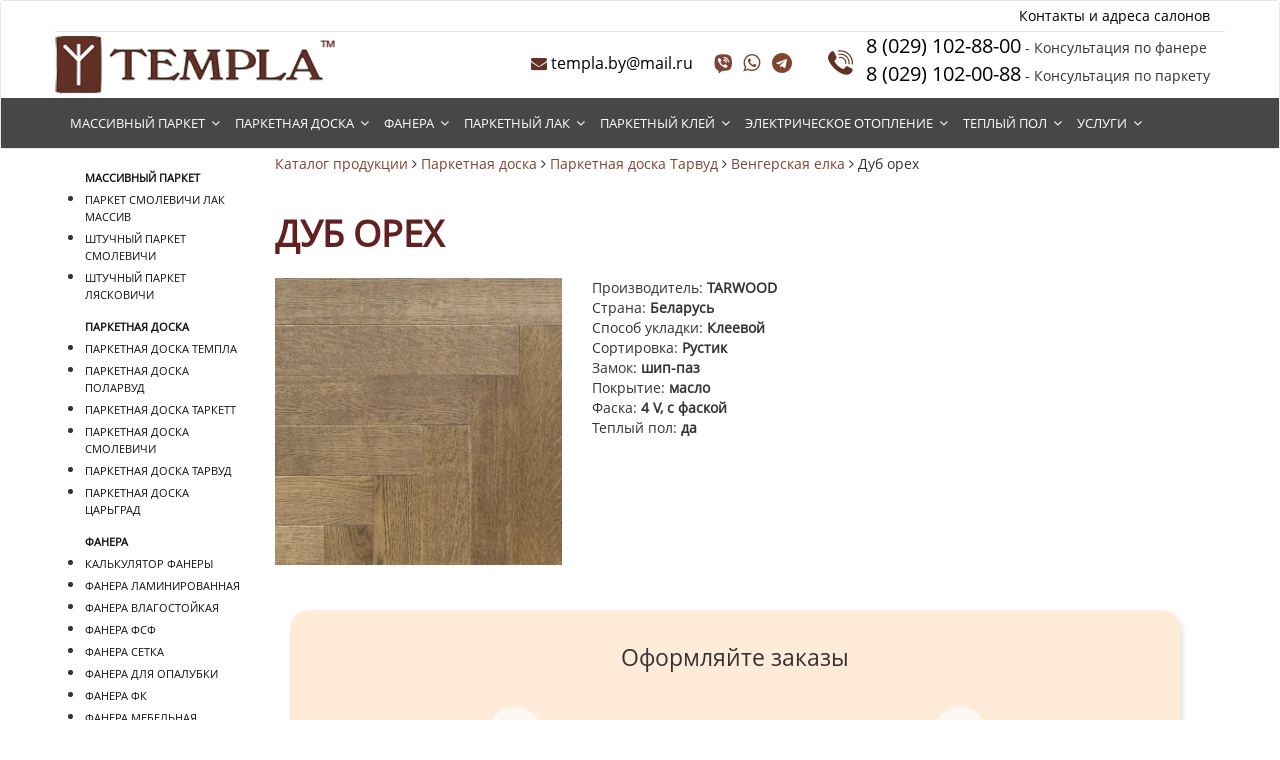

--- FILE ---
content_type: text/html; charset=windows-1251
request_url: https://templa.by/catalog/doska-parket/torvud/vengerskaya-elka/2295/
body_size: 14637
content:








<!DOCTYPE html>
<html lang="ru">
<head>
    <!-- Yandex.Metrika counter--НОВЫЙ СЧЕТЧИК-->
        <noscript>
        <div>
            <img src="https://mc.yandex.ru/watch/53931343" style="position:absolute; left:-9999px;" alt=""/>
        </div>
    </noscript>
    <!-- /Yandex.Metrika counter -->
        <!-- Global site tag (gtag.js) - Google Analytics СЧЕТЧИК Analytics-->
            <!-- Google Analytics -->
    <meta name="yandex-verification" content="b4c1b71ccfa92917"/>
    <meta name="google-site-verification" content="NTit8xLWF-91gfGHvbWiinTKSXuSnFIEVOVLULYUj_g"/>
    <meta charset="windows-1251">
    <meta content="IE=edge" http-equiv="X-UA-Compatible">
    <meta content="width=device-width, initial-scale=1" name="viewport">
    <meta name="format-detection" content="telephone=yes">
    <title>Купить паркетную доску Тарвуд | Венгерская елка | Дуб орех в Минске, цена и фото Tarwood</title>
        <meta name="description" content="Купить паркетную доску Тарвуд | Венгерская елка | Дуб орех в Минске | Рассрочка | Акции и распродажи | Цены и фото | Доставка Tarwood" />
    <script type="text/javascript" data-skip-moving="true">(function(w, d, n) {var cl = "bx-core";var ht = d.documentElement;var htc = ht ? ht.className : undefined;if (htc === undefined || htc.indexOf(cl) !== -1){return;}var ua = n.userAgent;if (/(iPad;)|(iPhone;)/i.test(ua)){cl += " bx-ios";}else if (/Android/i.test(ua)){cl += " bx-android";}cl += (/(ipad|iphone|android|mobile|touch)/i.test(ua) ? " bx-touch" : " bx-no-touch");cl += w.devicePixelRatio && w.devicePixelRatio >= 2? " bx-retina": " bx-no-retina";var ieVersion = -1;if (/AppleWebKit/.test(ua)){cl += " bx-chrome";}else if ((ieVersion = getIeVersion()) > 0){cl += " bx-ie bx-ie" + ieVersion;if (ieVersion > 7 && ieVersion < 10 && !isDoctype()){cl += " bx-quirks";}}else if (/Opera/.test(ua)){cl += " bx-opera";}else if (/Gecko/.test(ua)){cl += " bx-firefox";}if (/Macintosh/i.test(ua)){cl += " bx-mac";}ht.className = htc ? htc + " " + cl : cl;function isDoctype(){if (d.compatMode){return d.compatMode == "CSS1Compat";}return d.documentElement && d.documentElement.clientHeight;}function getIeVersion(){if (/Opera/i.test(ua) || /Webkit/i.test(ua) || /Firefox/i.test(ua) || /Chrome/i.test(ua)){return -1;}var rv = -1;if (!!(w.MSStream) && !(w.ActiveXObject) && ("ActiveXObject" in w)){rv = 11;}else if (!!d.documentMode && d.documentMode >= 10){rv = 10;}else if (!!d.documentMode && d.documentMode >= 9){rv = 9;}else if (d.attachEvent && !/Opera/.test(ua)){rv = 8;}if (rv == -1 || rv == 8){var re;if (n.appName == "Microsoft Internet Explorer"){re = new RegExp("MSIE ([0-9]+[\.0-9]*)");if (re.exec(ua) != null){rv = parseFloat(RegExp.$1);}}else if (n.appName == "Netscape"){rv = 11;re = new RegExp("Trident/.*rv:([0-9]+[\.0-9]*)");if (re.exec(ua) != null){rv = parseFloat(RegExp.$1);}}}return rv;}})(window, document, navigator);</script>


<link href="/bitrix/cache/css/s1/innerpage/kernel_main/kernel_main_v1.css?157531079528585" type="text/css"  rel="stylesheet" />
<link href="/bitrix/js/ui/fonts/opensans/ui.font.opensans.min.css?15484237311861" type="text/css"  rel="stylesheet" />
<link href="/bitrix/cache/css/s1/innerpage/template_e624b2f64f2ca76ad81f4e0dc797cfde/template_e624b2f64f2ca76ad81f4e0dc797cfde_v1.css?1721362675229946" type="text/css"  data-template-style="true" rel="stylesheet" />
    


        <link rel="stylesheet" href="//d1dxkjvgwlxti2.cloudfront.net/css/api/mobilizer-loader-image.css">
    <link rel="icon" href="https://templa.by/favicon.ico" type="image/x-icon">

    
        
    <style type="text/css">
        .cat td {
            border-bottom  : 2px dotted #E1DDD6;
            padding        : 0px 0px 5px 15px;
            text-align     : left;
            vertical-align : top;
        }
        .flex{display:flex;flex-direction:row}
        .catalog-element td img {
            border  : 1px solid #544F4D;
            padding : 1px;
        }
    </style>

    <!-- HTML5 Shim and Respond.js IE8 support of HTML5 elements and media queries -->
    <!-- WARNING: Respond.js doesn't work if you view the page via file:// -->
    <!--[if lt IE 9]>
            <![endif]-->
    
    </head>
<body>
<div class="call_mi">
    <a class="" href="tel:+375291020088">
        <img src="/local/src/img/call.svg">
    </a>
</div>
<div id="panel"></div>

<div class="wrapper" id="maintab">
    <div class="modal fade modal_phone" tabindex="-1" role="dialog" aria-hidden="true">
        <div class="modal-dialog modal-sm">
            <div class="modal-content">
                <div class="modal-body">
                    <h4 class="modal-title" id="mySmallModalLabel"> Консультация по телефону</h4>
                                        <a class="modal_phone_a" href="tel:+375291020088">+375 29 102-00-88</a>
                                        <p>Звоните, наш менеджер ответит на все ваши вопросы.</p>
                </div>
            </div>
        </div>
    </div>
    <div class="content">
        <nav id="menu" class="navbar navbar-default default 
        	 " role="navigation">
            <div class="container top_srction_one">
                <div class="row">
                    <div class="col-xs-12">
                        <div class="pull-right">
                            <div class="top_nav">
                                <ul>
                                    <li>
                                        <a href="/kontakty/">Контакты и адреса салонов</a>
                                    </li>
                                                                    </ul>
                            </div>
                        </div>
                    </div>
                </div>
            </div>

            <div class="container top_srction_two">
                <div class="row">
                    <div class="col-xs-12">
                        <div class="navbar-header">
                            <button type="button" class="navbar-toggle" data-toggle="collapse" data-target="#bs-example-navbar-collapse-1">
                                <span class="sr-only">Toggle navigation</span>
                                <span class="icon-bar"></span>
                                <span class="icon-bar"></span>
                                <span class="icon-bar"></span>
                            </button>
                            <a class="navbar-brand" href="/" title="">
                                <img src="/local/src/img/logo.png" alt="">
                            </a>
                        </div>

                        <div class="nav navbar-nav navbar-right">
	<div class="mail_box">
		<p>
 <a href="mailto:templa.by@mail.ru"><i class="fa fa-envelope" aria-hidden="true"></i> templa.by@mail.ru</a>
		</p>
		<div class="wrapper buttons-soc flex">
            <a href="https://wa.me/375291020088" title="Whatsapp">
			 <svg xmlns="http://www.w3.org/2000/svg" width="50" height="51" viewBox="0 0 50 51" fill="none" style="width:20px;margin-right:10px"><path fill-rule="evenodd" clip-rule="evenodd" d="M36.6389 3.59881C29.3392 1.96706 21.7692 1.96706 14.4695 3.59881L13.6829 3.77282C11.6291 4.23067 9.74253 5.24957 8.23341 6.71608C6.7243 8.1826 5.65181 10.0392 5.13535 12.0791C3.28822 19.3708 3.28822 27.0079 5.13535 34.2996C5.62794 36.2451 6.62671 38.0255 8.03019 39.4599C9.43368 40.8944 11.1919 41.9318 13.1261 42.4667L14.205 48.9075C14.2394 49.1121 14.3281 49.3036 14.4617 49.4623C14.5953 49.6209 14.769 49.7408 14.9647 49.8095C15.1604 49.8782 15.3709 49.8932 15.5743 49.8529C15.7778 49.8126 15.9667 49.7185 16.1215 49.5804L22.4579 43.9122C27.2145 44.1993 31.9878 43.819 36.6389 42.7822L37.4278 42.6082C39.4817 42.1504 41.3682 41.1315 42.8773 39.665C44.3864 38.1984 45.4589 36.3419 45.9754 34.3019C47.8225 27.0103 47.8225 19.3731 45.9754 12.0814C45.4587 10.0412 44.3859 8.18442 42.8764 6.71788C41.3668 5.25134 39.4798 4.23261 37.4255 3.77514L36.6389 3.59881ZM16.4277 11.8912C15.9965 11.828 15.5567 11.9149 15.1818 12.1371H15.1493C14.2792 12.6476 13.495 13.2903 12.8268 14.0466C12.2699 14.6893 11.9683 15.339 11.8894 15.9654C11.843 16.3367 11.8755 16.7125 11.9846 17.0675L12.0263 17.0907C12.6528 18.9306 13.4695 20.701 14.4672 22.3669C15.7542 24.7064 17.3372 26.8704 19.1772 28.8054L19.2328 28.8843L19.321 28.9492L19.3744 29.0119L19.4393 29.0676C21.3813 30.9129 23.5503 32.5034 25.8941 33.8008C28.5739 35.2602 30.2004 35.9493 31.1772 36.237V36.2509C31.4626 36.3391 31.7224 36.3785 31.9846 36.3785C32.8169 36.3188 33.6049 35.9804 34.2213 35.4179C34.9754 34.7497 35.6134 33.9632 36.1099 33.0885V33.0722C36.5763 32.1906 36.4185 31.3599 35.7457 30.7961C34.3953 29.6138 32.9337 28.5648 31.3814 27.6639C30.3419 27.1 29.2862 27.4411 28.8593 28.0119L27.9475 29.1627C27.4788 29.7335 26.6296 29.6546 26.6296 29.6546L26.6064 29.6685C20.27 28.0513 18.5785 21.636 18.5785 21.636C18.5785 21.636 18.4997 20.7636 19.0867 20.3181L20.2282 19.3993C20.7758 18.9538 21.1563 17.9005 20.5693 16.861C19.6704 15.3098 18.6237 13.849 17.444 12.4991C17.1859 12.1821 16.8245 11.966 16.4231 11.8889M27.1331 9.10231C26.8254 9.10231 26.5303 9.22453 26.3128 9.44209C26.0952 9.65965 25.973 9.95473 25.973 10.2624C25.973 10.5701 26.0952 10.8652 26.3128 11.0827C26.5303 11.3003 26.8254 11.4225 27.1331 11.4225C30.0681 11.4225 32.5044 12.3807 34.4324 14.2183C35.4232 15.223 36.1958 16.4132 36.7016 17.7172C37.2097 19.0235 37.4417 20.4179 37.3814 21.8146C37.375 21.967 37.3987 22.1191 37.4511 22.2623C37.5034 22.4055 37.5835 22.537 37.6867 22.6492C37.8951 22.8759 38.1851 23.0105 38.4928 23.0235C38.8004 23.0364 39.1007 22.9266 39.3274 22.7181C39.554 22.5097 39.6887 22.2198 39.7016 21.9121C39.7708 20.1941 39.4857 18.4803 38.864 16.8773C38.2394 15.2661 37.2883 13.8015 36.0705 12.5756L36.0473 12.5524C33.6552 10.267 30.6273 9.10231 27.1331 9.10231ZM27.0542 12.9167C26.7465 12.9167 26.4515 13.0389 26.2339 13.2565C26.0163 13.4741 25.8941 13.7691 25.8941 14.0768C25.8941 14.3845 26.0163 14.6796 26.2339 14.8971C26.4515 15.1147 26.7465 15.2369 27.0542 15.2369H27.0937C29.2097 15.3877 30.7503 16.0931 31.8292 17.2508C32.9359 18.4434 33.509 19.926 33.4649 21.759C33.4578 22.0666 33.5733 22.3645 33.7858 22.5871C33.9984 22.8097 34.2906 22.9387 34.5983 22.9457C34.906 22.9528 35.2039 22.8374 35.4265 22.6248C35.649 22.4123 35.778 22.12 35.7851 21.8123C35.8408 19.4063 35.0658 17.3297 33.5299 15.6731V15.6685C31.9591 13.984 29.8036 13.093 27.2097 12.919L27.1702 12.9144L27.0542 12.9167ZM27.0101 16.803C26.8549 16.7893 26.6985 16.8071 26.5502 16.8551C26.402 16.9032 26.2649 16.9807 26.1473 17.0829C26.0296 17.1852 25.9338 17.31 25.8655 17.4501C25.7971 17.5902 25.7577 17.7426 25.7496 17.8983C25.7415 18.0539 25.7649 18.2096 25.8183 18.356C25.8716 18.5025 25.954 18.6366 26.0604 18.7505C26.1668 18.8644 26.295 18.9557 26.4375 19.0189C26.5799 19.0822 26.7336 19.1161 26.8895 19.1186C27.8593 19.1696 28.4788 19.462 28.8686 19.8541C29.2607 20.2485 29.5531 20.8819 29.6064 21.8727C29.6093 22.0283 29.6435 22.1818 29.707 22.324C29.7705 22.4662 29.8619 22.5942 29.9759 22.7002C30.0899 22.8063 30.2241 22.8884 30.3704 22.9415C30.5168 22.9947 30.6724 23.0178 30.8278 23.0095C30.9833 23.0013 31.1356 22.9618 31.2755 22.8935C31.4154 22.8251 31.5401 22.7293 31.6422 22.6118C31.7443 22.4942 31.8217 22.3573 31.8698 22.2092C31.9178 22.0611 31.9356 21.9048 31.922 21.7497C31.8477 20.3576 31.4115 19.1279 30.5183 18.223C29.6203 17.3181 28.3976 16.8773 27.0101 16.803Z" fill="#804433"></path></svg>
			 </a>
			 <a href="viber://chat?number=%2B375291020088" title="Viber">
			            <i class="fa fa-whatsapp" aria-hidden="true" style="width: 24px;font-size: 20px"></i>
			 </a>
			 <a href="https://t.me/Templa_Vladimir_Vladimirovich" title="Telegram"><i class="fa fa-telegram" aria-hidden="true" style="width:24px;font-size:20px;margin-left:5px"></i></a>
		</div>
		
		
	</div>
	 	<div class="phone_box">
		<p>
 <a href="tel:+375291028800">8 (029) 102-88-00</a> - Консультация по фанере
		</p>
		<p>
 <a href="tel:+375291020088">8 (029) 102-00-88</a> - Консультация по паркету
		</p>
	</div>
	 </div>
 <br>                    </div>
                </div>
            </div>
            <div class="top_srction_three">
                <div class="container">
                    <div class="row">
                        
                        <div class="col-sm-12">
                            <div class="collapse navbar-collapse" id="bs-example-navbar-collapse-1">
                                
    <ul class="nav navbar-nav topmenu">
                    <li class=" menu_13">
                <a href="/catalog/parket-massiv/">
                    Массивный паркет                </a>
                                <span class="fa fa-angle-down toggle-mob"></span>
                    <ul class="submenu">
                                                    <li>
                                <a href="/catalog/parket-massiv/mas_templa-parket/">
                                    Паркет Смолевичи Лак массив                                 </a>
                                                            </li>
                                                    <li>
                                <a href="/catalog/parket-massiv/smolevichi-parket/">
                                    Штучный паркет Смолевичи                                </a>
                                                            </li>
                                                    <li>
                                <a href="/catalog/parket-massiv/lyaskovichi-parket/">
                                    Штучный паркет Лясковичи                                </a>
                                                            </li>
                                            </ul>
                            </li>
                    <li class=" menu_17">
                <a href="/catalog/doska-parket/">
                    Паркетная доска                </a>
                                <span class="fa fa-angle-down toggle-mob"></span>
                    <ul class="submenu">
                                                    <li>
                                <a href="/catalog/doska-parket/templa_parket/">
                                    Паркетная доска Темпла                                </a>
                                                            </li>
                                                    <li>
                                <a href="/catalog/doska-parket/polarwood-parket/">
                                    Паркетная доска Поларвуд                                </a>
                                                            </li>
                                                    <li>
                                <a href="/catalog/doska-parket/tarkett-parket/">
                                    Паркетная доска Таркетт                                </a>
                                                                <span class="fa fa-angle-down toggle-mob"></span>
                                    <ul class="submenu">
                                                                                    <li>
                                                <a href="/catalog/doska-parket/tarkett-parket/tango/">Таркетт Танго</a>
                                            </li>
                                                                                    <li>
                                                <a href="/catalog/doska-parket/tarkett-parket/salsa/">Таркетт Сальса </a>
                                            </li>
                                                                                    <li>
                                                <a href="/catalog/doska-parket/tarkett-parket/flamenco/">Таркетт Фламенко </a>
                                            </li>
                                                                                    <li>
                                                <a href="/catalog/doska-parket/tarkett-parket/sinteros-europlank/">Таркетт Sinteros Europlank</a>
                                            </li>
                                                                                    <li>
                                                <a href="/catalog/doska-parket/tarkett-parket/klassika/">Таркетт Классика</a>
                                            </li>
                                                                                    <li>
                                                <a href="/catalog/doska-parket/tarkett-parket/rumba/">Таркетт Румба</a>
                                            </li>
                                                                                    <li>
                                                <a href="/catalog/doska-parket/tarkett-parket/sinteros/">Таркетт Синтерос</a>
                                            </li>
                                                                                    <li>
                                                <a href="/catalog/doska-parket/tarkett-parket/tango-vintazh/">Таркетт Танго винтаж</a>
                                            </li>
                                                                                    <li>
                                                <a href="/catalog/doska-parket/tarkett-parket/tarkett-tango-classic/">Таркетт Танго Классик</a>
                                            </li>
                                                                            </ul>
                                                            </li>
                                                    <li>
                                <a href="/catalog/doska-parket/parketnaya-doska-smolevichi/">
                                    Паркетная доска Смолевичи                                </a>
                                                                <span class="fa fa-angle-down toggle-mob"></span>
                                    <ul class="submenu">
                                                                                    <li>
                                                <a href="/catalog/doska-parket/parketnaya-doska-smolevichi/smolevichi-elochka/">Смолевичи ёлочка</a>
                                            </li>
                                                                            </ul>
                                                            </li>
                                                    <li>
                                <a href="/catalog/doska-parket/torvud/">
                                    Паркетная доска Тарвуд                                </a>
                                                                <span class="fa fa-angle-down toggle-mob"></span>
                                    <ul class="submenu">
                                                                                    <li>
                                                <a href="/catalog/doska-parket/torvud/vengerskaya-elka/">Венгерская елка</a>
                                            </li>
                                                                                    <li>
                                                <a href="/catalog/doska-parket/torvud/dekorativnye-3d-paneli-ecowood/">Декоративные 3D-панели Ecowood</a>
                                            </li>
                                                                                    <li>
                                                <a href="/catalog/doska-parket/torvud/sort-natur/">Сорт Натур</a>
                                            </li>
                                                                                    <li>
                                                <a href="/catalog/doska-parket/torvud/sort-rustik/">Сорт Рустик</a>
                                            </li>
                                                                                    <li>
                                                <a href="/catalog/doska-parket/torvud/sort-selekt/">Сорт Селект</a>
                                            </li>
                                                                                    <li>
                                                <a href="/catalog/doska-parket/torvud/frantsuzskaya-elka/">Французская елка</a>
                                            </li>
                                                                            </ul>
                                                            </li>
                                                    <li>
                                <a href="/catalog/doska-parket/tsargrad/">
                                    Паркетная доска Царьград                                </a>
                                                            </li>
                                            </ul>
                            </li>
                    <li class=" menu_161">
                <a href="/catalog/fanera/">
                    Фанера                </a>
                                <span class="fa fa-angle-down toggle-mob"></span>
                    <ul class="submenu">
                                                    <li>
                                <a href="/catalog/fanera/calk_fanera/">
                                    Калькулятор фанеры                                </a>
                                                            </li>
                                                    <li>
                                <a href="/catalog/fanera/fanera-laminirovannaya/">
                                    Фанера ламинированная                                </a>
                                                            </li>
                                                    <li>
                                <a href="/catalog/fanera/fanera-vlagostoykaya/">
                                    Фанера влагостойкая                                </a>
                                                            </li>
                                                    <li>
                                <a href="/catalog/fanera/fanera-fsf/">
                                    Фанера ФСФ                                </a>
                                                            </li>
                                                    <li>
                                <a href="/catalog/fanera/fanera_setka/">
                                    Фанера сетка                                </a>
                                                            </li>
                                                    <li>
                                <a href="/catalog/fanera/fanera-dlya-opalubki/">
                                    Фанера для опалубки                                </a>
                                                            </li>
                                                    <li>
                                <a href="/catalog/fanera/fanera-fk/">
                                    Фанера ФК                                </a>
                                                            </li>
                                                    <li>
                                <a href="/catalog/fanera/fanera-mebelnaya/">
                                    Фанера мебельная                                </a>
                                                            </li>
                                                    <li>
                                <a href="/catalog/fanera/transportnaya-fanera/">
                                    Транспортная фанера                                </a>
                                                            </li>
                                                    <li>
                                <a href="/catalog/fanera/bakelitovaya-fanera/">
                                    Бакелитовая фанера                                </a>
                                                            </li>
                                                    <li>
                                <a href="/catalog/fanera/fanera-vodostoykaya/">
                                    Фанера водостойкая                                </a>
                                                            </li>
                                                    <li>
                                <a href="/catalog/fanera/fanera-dlya-pola/">
                                    Фанера для пола                                </a>
                                                            </li>
                                                    <li>
                                <a href="/catalog/fanera/fanera-dlya-potolka/">
                                    Фанера для потолка                                </a>
                                                            </li>
                                                    <li>
                                <a href="/catalog/fanera/fanera-pod-laminat/">
                                    Фанера под ламинат                                </a>
                                                            </li>
                                                    <li>
                                <a href="/catalog/fanera/fanera-flb/">
                                    Фанера ФЛБ                                </a>
                                                            </li>
                                                    <li>
                                <a href="/catalog/fanera/finskaya-fanera/">
                                    Финская фанера                                </a>
                                                            </li>
                                                    <li>
                                <a href="/catalog/fanera/shlifovannaya-fanera/">
                                    Шлифованная фанера                                </a>
                                                            </li>
                                                    <li>
                                <a href="/catalog/fanera/fanera-fof/">
                                    Фанера ФОФ                                </a>
                                                            </li>
                                                    <li>
                                <a href="/catalog/fanera/fanera-bolsheformatnaya/">
                                    Большеформатная фанера                                </a>
                                                            </li>
                                            </ul>
                            </li>
                    <li class=" menu_24">
                <a href="/catalog/lak-parket/">
                    Паркетный лак                </a>
                                <span class="fa fa-angle-down toggle-mob"></span>
                    <ul class="submenu">
                                                    <li>
                                <a href="/catalog/lak-parket/hesse_lignal_lak/">
                                    Паркетный лак Хессе                                </a>
                                                            </li>
                                                    <li>
                                <a href="/catalog/lak-parket/bona-lak/">
                                    Паркетный лак Бона                                </a>
                                                            </li>
                                                    <li>
                                <a href="/catalog/lak-parket/loba-lak/">
                                    Паркетный Лак Лоба                                </a>
                                                            </li>
                                                    <li>
                                <a href="/catalog/lak-parket/herberts-lak/">
                                    Паркетный лак Хербертс                                </a>
                                                            </li>
                                                    <li>
                                <a href="/catalog/lak-parket/parket_oil/">
                                    Масло для паркета                                </a>
                                                            </li>
                                                    <li>
                                <a href="/catalog/lak-parket/sredstva-po-uhodu/">
                                    Средства ухода                                </a>
                                                            </li>
                                                    <li>
                                <a href="/catalog/lak-parket/calc_dlya_lak/">
                                    Калькулятор лака                                </a>
                                                            </li>
                                            </ul>
                            </li>
                    <li class=" menu_29">
                <a href="/catalog/parket-kley/">
                    Паркетный клей                </a>
                                <span class="fa fa-angle-down toggle-mob"></span>
                    <ul class="submenu">
                                                    <li>
                                <a href="/catalog/parket-kley/templa/">
                                    Паркетный клей Темпла                                </a>
                                                            </li>
                                                    <li>
                                <a href="/catalog/parket-kley/stauf/">
                                    Паркетный клей Штауф                                </a>
                                                            </li>
                                                    <li>
                                <a href="/catalog/parket-kley/kiesel-kley/">
                                    Паркетный клей Кизель Бакит                                </a>
                                                            </li>
                                                    <li>
                                <a href="/catalog/parket-kley/parketnyy-kley-goldbastik/">
                                    Паркетный клей Голдбастик                                </a>
                                                            </li>
                                                    <li>
                                <a href="/catalog/parket-kley/wakol-kley/">
                                    Паркетный клей Вакол                                </a>
                                                            </li>
                                                    <li>
                                <a href="/catalog/parket-kley/bona-kley/">
                                    Паркетный клей Бона                                </a>
                                                            </li>
                                                    <li>
                                <a href="/catalog/parket-kley/uzin-kley/">
                                    Паркетный клей Уцин                                </a>
                                                            </li>
                                                    <li>
                                <a href="/catalog/parket-kley/bostik-kley/">
                                    Паркетный клей Бостик                                </a>
                                                            </li>
                                                    <li>
                                <a href="/catalog/parket-kley/anserkoll-kley/">
                                    Паркетный клей Ансеркол                                </a>
                                                            </li>
                                            </ul>
                            </li>
                    <li class=" menu_300">
                <a href="/catalog/elektricheskoe-otoplenie/">
                    Электрическое отопление                </a>
                                <span class="fa fa-angle-down toggle-mob"></span>
                    <ul class="submenu">
                                                    <li>
                                <a href="/catalog/elektricheskoe-otoplenie/elektricheskaya-sistema-otopleniya-doma-templa/">
                                    Керамогранитный обогреватель «Темпла»                                </a>
                                                            </li>
                                                    <li>
                                <a href="/catalog/elektricheskoe-otoplenie/konvektory-ensto/">
                                    Конвектор электрический Ensto                                </a>
                                                            </li>
                                                    <li>
                                <a href="/catalog/elektricheskoe-otoplenie/kalashnikov/">
                                    Конвектор электрический Калашников                                </a>
                                                            </li>
                                                    <li>
                                <a href="/catalog/elektricheskoe-otoplenie/elektricheskie-konvektory-elboom/">
                                    Электрические конвекторы Elboom                                </a>
                                                            </li>
                                                    <li>
                                <a href="/catalog/elektricheskoe-otoplenie/konvektor-electrolux/">
                                    Конвектор электрический Electrolux                                </a>
                                                            </li>
                                                    <li>
                                <a href="/catalog/elektricheskoe-otoplenie/konvektor-ballu/">
                                    Конвектор электрический Ballu                                </a>
                                                            </li>
                                                    <li>
                                <a href="/catalog/elektricheskoe-otoplenie/infrakrasnyy-obogrevatel-step/">
                                    Инфракрасный обогреватель СТЕП                                </a>
                                                            </li>
                                                    <li>
                                <a href="/catalog/elektricheskoe-otoplenie/rele-napryazheniya/">
                                    Реле напряжения                                </a>
                                                            </li>
                                                    <li>
                                <a href="/catalog/elektricheskoe-otoplenie/termoregulyatory/">
                                    Терморегуляторы                                </a>
                                                            </li>
                                            </ul>
                            </li>
                    <li class=" menu_317">
                <a href="/catalog/elektricheskiy-teplyy-pol/">
                    Теплый пол                </a>
                                <span class="fa fa-angle-down toggle-mob"></span>
                    <ul class="submenu">
                                                    <li>
                                <a href="/catalog/elektricheskiy-teplyy-pol/lentochnyy-teplyy-pol-stn-city-heat/">
                                    Ленточный теплый пол СТН City Heat                                </a>
                                                            </li>
                                                    <li>
                                <a href="/catalog/elektricheskiy-teplyy-pol/nagrevatelnyy-mat-grand-meyer/">
                                    Нагревательный мат Grand Meyer                                </a>
                                                            </li>
                                                    <li>
                                <a href="/catalog/elektricheskiy-teplyy-pol/elektricheskiy-tyeplyy-pol-kvadrat-tepla/">
                                    Электрический тёплый пол Квадрат тепла                                </a>
                                                            </li>
                                            </ul>
                            </li>
                    <li class=" menu_293">
                <a href="/catalog/uslugi/">
                    Услуги                </a>
                                <span class="fa fa-angle-down toggle-mob"></span>
                    <ul class="submenu">
                                                    <li>
                                <a href="/catalog/uslugi/ukladka-i-uhod/">
                                    Укладка паркета                                </a>
                                                                <span class="fa fa-angle-down toggle-mob"></span>
                                    <ul class="submenu">
                                                                                    <li>
                                                <a href="/catalog/uslugi/ukladka-i-uhod/podgotovka-osnovaniya/">Подготовка основания</a>
                                            </li>
                                                                                    <li>
                                                <a href="/catalog/uslugi/ukladka-i-uhod/ukladka-parketa/">Укладка паркета</a>
                                            </li>
                                                                                    <li>
                                                <a href="/catalog/uslugi/ukladka-i-uhod/shlifovka-parketa/">Шлифовка паркета</a>
                                            </li>
                                                                                    <li>
                                                <a href="/catalog/uslugi/ukladka-i-uhod/uhod-za-parketom/">Уход за паркетом</a>
                                            </li>
                                                                            </ul>
                                                            </li>
                                                    <li>
                                <a href="/catalog/uslugi/dostavka/">
                                    Доставка                                </a>
                                                            </li>
                                            </ul>
                            </li>
            </ul>
                            </div>
                        </div>
                    </div>
                </div>
            </div>
        </nav>

        <div class="container">
             <!-- на главной не показывать -->
                <!-- left block / left menu -->

                <div class="col-sm-5 col-md-2">
                        <aside>
        <div class="block_nav_left">
                            <div class="nav_left_ico">
                    <img src="" alt="">
                    <ul>
                        <li>
                            <a href="/catalog/parket-massiv/">
                                <b>МАССИВНЫЙ ПАРКЕТ</b>
                            </a>
                        </li>
                                                                                    <li>
                                    <a href="/catalog/parket-massiv/mas_templa-parket/">
                                         ПАРКЕТ СМОЛЕВИЧИ ЛАК МАССИВ                                     </a>
                                </li>
                                                            <li>
                                    <a href="/catalog/parket-massiv/smolevichi-parket/">
                                         ШТУЧНЫЙ ПАРКЕТ СМОЛЕВИЧИ                                    </a>
                                </li>
                                                            <li>
                                    <a href="/catalog/parket-massiv/lyaskovichi-parket/">
                                         ШТУЧНЫЙ ПАРКЕТ ЛЯСКОВИЧИ                                    </a>
                                </li>
                                                                        </ul>
                </div>
                            <div class="nav_left_ico">
                    <img src="" alt="">
                    <ul>
                        <li>
                            <a href="/catalog/doska-parket/">
                                <b>ПАРКЕТНАЯ ДОСКА</b>
                            </a>
                        </li>
                                                                                    <li>
                                    <a href="/catalog/doska-parket/templa_parket/">
                                         ПАРКЕТНАЯ ДОСКА ТЕМПЛА                                    </a>
                                </li>
                                                            <li>
                                    <a href="/catalog/doska-parket/polarwood-parket/">
                                         ПАРКЕТНАЯ ДОСКА ПОЛАРВУД                                    </a>
                                </li>
                                                            <li>
                                    <a href="/catalog/doska-parket/tarkett-parket/">
                                         ПАРКЕТНАЯ ДОСКА ТАРКЕТТ                                    </a>
                                </li>
                                                            <li>
                                    <a href="/catalog/doska-parket/parketnaya-doska-smolevichi/">
                                         ПАРКЕТНАЯ ДОСКА СМОЛЕВИЧИ                                    </a>
                                </li>
                                                            <li>
                                    <a href="/catalog/doska-parket/torvud/">
                                         ПАРКЕТНАЯ ДОСКА ТАРВУД                                    </a>
                                </li>
                                                            <li>
                                    <a href="/catalog/doska-parket/tsargrad/">
                                         ПАРКЕТНАЯ ДОСКА ЦАРЬГРАД                                    </a>
                                </li>
                                                                        </ul>
                </div>
                            <div class="nav_left_ico">
                    <img src="" alt="">
                    <ul>
                        <li>
                            <a href="/catalog/fanera/">
                                <b>ФАНЕРА</b>
                            </a>
                        </li>
                                                                                    <li>
                                    <a href="/catalog/fanera/calk_fanera/">
                                         КАЛЬКУЛЯТОР ФАНЕРЫ                                    </a>
                                </li>
                                                            <li>
                                    <a href="/catalog/fanera/fanera-laminirovannaya/">
                                         ФАНЕРА ЛАМИНИРОВАННАЯ                                    </a>
                                </li>
                                                            <li>
                                    <a href="/catalog/fanera/fanera-vlagostoykaya/">
                                         ФАНЕРА ВЛАГОСТОЙКАЯ                                    </a>
                                </li>
                                                            <li>
                                    <a href="/catalog/fanera/fanera-fsf/">
                                         ФАНЕРА ФСФ                                    </a>
                                </li>
                                                            <li>
                                    <a href="/catalog/fanera/fanera_setka/">
                                         ФАНЕРА СЕТКА                                    </a>
                                </li>
                                                            <li>
                                    <a href="/catalog/fanera/fanera-dlya-opalubki/">
                                         ФАНЕРА ДЛЯ ОПАЛУБКИ                                    </a>
                                </li>
                                                            <li>
                                    <a href="/catalog/fanera/fanera-fk/">
                                         ФАНЕРА ФК                                    </a>
                                </li>
                                                            <li>
                                    <a href="/catalog/fanera/fanera-mebelnaya/">
                                         ФАНЕРА МЕБЕЛЬНАЯ                                    </a>
                                </li>
                                                            <li>
                                    <a href="/catalog/fanera/transportnaya-fanera/">
                                         ТРАНСПОРТНАЯ ФАНЕРА                                    </a>
                                </li>
                                                            <li>
                                    <a href="/catalog/fanera/bakelitovaya-fanera/">
                                         БАКЕЛИТОВАЯ ФАНЕРА                                    </a>
                                </li>
                                                            <li>
                                    <a href="/catalog/fanera/fanera-vodostoykaya/">
                                         ФАНЕРА ВОДОСТОЙКАЯ                                    </a>
                                </li>
                                                            <li>
                                    <a href="/catalog/fanera/fanera-dlya-pola/">
                                         ФАНЕРА ДЛЯ ПОЛА                                    </a>
                                </li>
                                                            <li>
                                    <a href="/catalog/fanera/fanera-dlya-potolka/">
                                         ФАНЕРА ДЛЯ ПОТОЛКА                                    </a>
                                </li>
                                                            <li>
                                    <a href="/catalog/fanera/fanera-pod-laminat/">
                                         ФАНЕРА ПОД ЛАМИНАТ                                    </a>
                                </li>
                                                            <li>
                                    <a href="/catalog/fanera/fanera-flb/">
                                         ФАНЕРА ФЛБ                                    </a>
                                </li>
                                                            <li>
                                    <a href="/catalog/fanera/finskaya-fanera/">
                                         ФИНСКАЯ ФАНЕРА                                    </a>
                                </li>
                                                            <li>
                                    <a href="/catalog/fanera/shlifovannaya-fanera/">
                                         ШЛИФОВАННАЯ ФАНЕРА                                    </a>
                                </li>
                                                            <li>
                                    <a href="/catalog/fanera/fanera-fof/">
                                         ФАНЕРА ФОФ                                    </a>
                                </li>
                                                            <li>
                                    <a href="/catalog/fanera/fanera-bolsheformatnaya/">
                                         БОЛЬШЕФОРМАТНАЯ ФАНЕРА                                    </a>
                                </li>
                                                                        </ul>
                </div>
                            <div class="nav_left_ico">
                    <img src="" alt="">
                    <ul>
                        <li>
                            <a href="/catalog/lak-parket/">
                                <b>ПАРКЕТНЫЙ ЛАК</b>
                            </a>
                        </li>
                                                                                    <li>
                                    <a href="/catalog/lak-parket/hesse_lignal_lak/">
                                         ПАРКЕТНЫЙ ЛАК ХЕССЕ                                    </a>
                                </li>
                                                            <li>
                                    <a href="/catalog/lak-parket/bona-lak/">
                                         ПАРКЕТНЫЙ ЛАК БОНА                                    </a>
                                </li>
                                                            <li>
                                    <a href="/catalog/lak-parket/loba-lak/">
                                         ПАРКЕТНЫЙ ЛАК ЛОБА                                    </a>
                                </li>
                                                            <li>
                                    <a href="/catalog/lak-parket/herberts-lak/">
                                         ПАРКЕТНЫЙ ЛАК ХЕРБЕРТС                                    </a>
                                </li>
                                                            <li>
                                    <a href="/catalog/lak-parket/parket_oil/">
                                         МАСЛО ДЛЯ ПАРКЕТА                                    </a>
                                </li>
                                                            <li>
                                    <a href="/catalog/lak-parket/sredstva-po-uhodu/">
                                         СРЕДСТВА УХОДА                                    </a>
                                </li>
                                                            <li>
                                    <a href="/catalog/lak-parket/calc_dlya_lak/">
                                         КАЛЬКУЛЯТОР ЛАКА                                    </a>
                                </li>
                                                                        </ul>
                </div>
                            <div class="nav_left_ico">
                    <img src="" alt="">
                    <ul>
                        <li>
                            <a href="/catalog/parket-kley/">
                                <b>ПАРКЕТНЫЙ КЛЕЙ</b>
                            </a>
                        </li>
                                                                                    <li>
                                    <a href="/catalog/parket-kley/templa/">
                                         ПАРКЕТНЫЙ КЛЕЙ ТЕМПЛА                                    </a>
                                </li>
                                                            <li>
                                    <a href="/catalog/parket-kley/stauf/">
                                         ПАРКЕТНЫЙ КЛЕЙ ШТАУФ                                    </a>
                                </li>
                                                            <li>
                                    <a href="/catalog/parket-kley/kiesel-kley/">
                                         ПАРКЕТНЫЙ КЛЕЙ КИЗЕЛЬ БАКИТ                                    </a>
                                </li>
                                                            <li>
                                    <a href="/catalog/parket-kley/parketnyy-kley-goldbastik/">
                                         ПАРКЕТНЫЙ КЛЕЙ ГОЛДБАСТИК                                    </a>
                                </li>
                                                            <li>
                                    <a href="/catalog/parket-kley/wakol-kley/">
                                         ПАРКЕТНЫЙ КЛЕЙ ВАКОЛ                                    </a>
                                </li>
                                                            <li>
                                    <a href="/catalog/parket-kley/bona-kley/">
                                         ПАРКЕТНЫЙ КЛЕЙ БОНА                                    </a>
                                </li>
                                                            <li>
                                    <a href="/catalog/parket-kley/uzin-kley/">
                                         ПАРКЕТНЫЙ КЛЕЙ УЦИН                                    </a>
                                </li>
                                                            <li>
                                    <a href="/catalog/parket-kley/bostik-kley/">
                                         ПАРКЕТНЫЙ КЛЕЙ БОСТИК                                    </a>
                                </li>
                                                            <li>
                                    <a href="/catalog/parket-kley/anserkoll-kley/">
                                         ПАРКЕТНЫЙ КЛЕЙ АНСЕРКОЛ                                    </a>
                                </li>
                                                                        </ul>
                </div>
                            <div class="nav_left_ico">
                    <img src="" alt="">
                    <ul>
                        <li>
                            <a href="/catalog/elektricheskoe-otoplenie/">
                                <b>ЭЛЕКТРИЧЕСКОЕ ОТОПЛЕНИЕ</b>
                            </a>
                        </li>
                                                                                    <li>
                                    <a href="/catalog/elektricheskoe-otoplenie/elektricheskaya-sistema-otopleniya-doma-templa/">
                                         КЕРАМОГРАНИТНЫЙ ОБОГРЕВАТЕЛЬ «ТЕМПЛА»                                    </a>
                                </li>
                                                            <li>
                                    <a href="/catalog/elektricheskoe-otoplenie/konvektory-ensto/">
                                         КОНВЕКТОР ЭЛЕКТРИЧЕСКИЙ ENSTO                                    </a>
                                </li>
                                                            <li>
                                    <a href="/catalog/elektricheskoe-otoplenie/kalashnikov/">
                                         КОНВЕКТОР ЭЛЕКТРИЧЕСКИЙ КАЛАШНИКОВ                                    </a>
                                </li>
                                                            <li>
                                    <a href="/catalog/elektricheskoe-otoplenie/elektricheskie-konvektory-elboom/">
                                         ЭЛЕКТРИЧЕСКИЕ КОНВЕКТОРЫ ELBOOM                                    </a>
                                </li>
                                                            <li>
                                    <a href="/catalog/elektricheskoe-otoplenie/konvektor-electrolux/">
                                         КОНВЕКТОР ЭЛЕКТРИЧЕСКИЙ ELECTROLUX                                    </a>
                                </li>
                                                            <li>
                                    <a href="/catalog/elektricheskoe-otoplenie/konvektor-ballu/">
                                         КОНВЕКТОР ЭЛЕКТРИЧЕСКИЙ BALLU                                    </a>
                                </li>
                                                            <li>
                                    <a href="/catalog/elektricheskoe-otoplenie/infrakrasnyy-obogrevatel-step/">
                                         ИНФРАКРАСНЫЙ ОБОГРЕВАТЕЛЬ СТЕП                                    </a>
                                </li>
                                                            <li>
                                    <a href="/catalog/elektricheskoe-otoplenie/rele-napryazheniya/">
                                         РЕЛЕ НАПРЯЖЕНИЯ                                    </a>
                                </li>
                                                            <li>
                                    <a href="/catalog/elektricheskoe-otoplenie/termoregulyatory/">
                                         ТЕРМОРЕГУЛЯТОРЫ                                    </a>
                                </li>
                                                                        </ul>
                </div>
                            <div class="nav_left_ico">
                    <img src="" alt="">
                    <ul>
                        <li>
                            <a href="/catalog/elektricheskiy-teplyy-pol/">
                                <b>ТЕПЛЫЙ ПОЛ</b>
                            </a>
                        </li>
                                                                                    <li>
                                    <a href="/catalog/elektricheskiy-teplyy-pol/lentochnyy-teplyy-pol-stn-city-heat/">
                                         ЛЕНТОЧНЫЙ ТЕПЛЫЙ ПОЛ СТН CITY HEAT                                    </a>
                                </li>
                                                            <li>
                                    <a href="/catalog/elektricheskiy-teplyy-pol/nagrevatelnyy-mat-grand-meyer/">
                                         НАГРЕВАТЕЛЬНЫЙ МАТ GRAND MEYER                                    </a>
                                </li>
                                                            <li>
                                    <a href="/catalog/elektricheskiy-teplyy-pol/elektricheskiy-tyeplyy-pol-kvadrat-tepla/">
                                         ЭЛЕКТРИЧЕСКИЙ ТЁПЛЫЙ ПОЛ КВАДРАТ ТЕПЛА                                    </a>
                                </li>
                                                                        </ul>
                </div>
                            <div class="nav_left_ico">
                    <img src="" alt="">
                    <ul>
                        <li>
                            <a href="/catalog/uslugi/">
                                <b>УСЛУГИ</b>
                            </a>
                        </li>
                                                                                    <li>
                                    <a href="/catalog/uslugi/ukladka-i-uhod/">
                                         УКЛАДКА ПАРКЕТА                                    </a>
                                </li>
                                                            <li>
                                    <a href="/catalog/uslugi/dostavka/">
                                         ДОСТАВКА                                    </a>
                                </li>
                                                                        </ul>
                </div>
                    </div>
    </aside>
                                    </div>
            
            <div class="col-sm-7 col-md-10">
                <!--  хлебные крошки  -->
                <link href="/bitrix/css/main/font-awesome.css?154842200028777" type="text/css" rel="stylesheet" />
<div class="bx-breadcrumb" itemscope itemtype="http://schema.org/BreadcrumbList">
			<div class="bx-breadcrumb-item" id="bx_breadcrumb_0" itemprop="itemListElement" itemscope itemtype="http://schema.org/ListItem">
				
				<a href="/catalog/" title="Каталог продукции" itemprop="item">
					<span itemprop="name">Каталог продукции</span>
				</a>
				<meta itemprop="position" content="1" />
			</div>
			<div class="bx-breadcrumb-item" id="bx_breadcrumb_1" itemprop="itemListElement" itemscope itemtype="http://schema.org/ListItem">
				<i class="fa fa-angle-right"></i>
				<a href="/catalog/doska-parket/" title="Паркетная доска" itemprop="item">
					<span itemprop="name">Паркетная доска</span>
				</a>
				<meta itemprop="position" content="2" />
			</div>
			<div class="bx-breadcrumb-item" id="bx_breadcrumb_2" itemprop="itemListElement" itemscope itemtype="http://schema.org/ListItem">
				<i class="fa fa-angle-right"></i>
				<a href="/catalog/doska-parket/torvud/" title="Паркетная доска Тарвуд" itemprop="item">
					<span itemprop="name">Паркетная доска Тарвуд</span>
				</a>
				<meta itemprop="position" content="3" />
			</div>
			<div class="bx-breadcrumb-item" id="bx_breadcrumb_3" itemprop="itemListElement" itemscope itemtype="http://schema.org/ListItem">
				<i class="fa fa-angle-right"></i>
				<a href="/catalog/doska-parket/torvud/vengerskaya-elka/" title="Венгерская елка" itemprop="item">
					<span itemprop="name">Венгерская елка</span>
				</a>
				<meta itemprop="position" content="4" />
			</div>
			<div class="bx-breadcrumb-item" itemprop="itemListElement" itemscope itemtype="http://schema.org/ListItem">
				<i class="fa fa-angle-right"></i>
                <a href="" title="Дуб орех" itemprop="item"></a>
				<span itemprop="name">Дуб орех</span>
				<meta itemprop="position" content="5" />				
			</div><div style="clear:both"></div></div>                <!-- menu: news contacts info -->
                                <div id="workarea">
    <link rel="stylesheet" type="text/css" href="/kirfotolenta.css">

    <div class="center">
                            <div style="font-size:12px;">
        <div class="catalog-element row" style="padding-top:15px;">
    <div class="title_box">
        <b>
            <h1>Дуб орех</h1>
        </b>
    </div>
        <div class="prod_wrap">
                    <div class="col-md-4 prod_wrap_img">
                                    <img border="0" src="/upload/iblock/aa3/aa3ff6a32f8d8a8b90e9c4d6e4435be4.jpg" width="600" height="600" alt="Дуб орех" title="Дуб орех" id="image_5234" style="display:block;" OnClick="document.getElementById('image_5234').style.display='none';document.getElementById('image_5235').style.display='block'"/>
                    <img border="0" src="/upload/iblock/9c0/9c095eef47e15b8e495878d0152c433f.jpg" width="900" height="900" alt="Дуб орех" title="Дуб орех" id="image_5235" style="display:none;"/>
                                            </div>
        
    </div>
        <!-- prod_wrap -->
            

    <div class="col-md-8 prod_descr">
                <div>
                    </div>
                <div class="cat"><p>
	 Производитель: <strong>TARWOOD</strong> <br>
	 Страна: <strong>Беларусь</strong> <br>
	 Способ укладки: <strong>Клеевой</strong> <br>
	 Сортировка: <strong>Рустик</strong> <br>
	 Замок: <strong>шип-паз</strong> <br>
	 Покрытие: <strong>масло</strong> <br>
	 Фаска: <strong>4 V, с фаской</strong> <br>
	 Теплый пол: <strong>да</strong>
</p></div>
    </div>
</div> <!-- catalog-element -->
<div class="col-md-12">
    
<div class="contact_wrap">
    <h4>Оформляйте заказы</h4>
           <div class="col-sm-6">
            <div class="contact_one">
                <div class="contact_inner">
                    <p class="inner_tc">ТЦ «Ленинград»</p>
                    <p class="inner_adres">г. Минск, ул. Ленина, 27, пав.10, 2-этаж</p>
                    <p class="inner_phone">
                        <a href="tel:+375291020088">+375-29-102-00-88</a>
                        </p>
                </div>
            </div>
        </div>

        <div class="col-sm-6">
            <div class="contact_one">
                <div class="contact_inner">
                    <p class="inner_tc">ТЦ «Град»</p>
                    <p class="inner_adres">г. Минск, ул. Тимирязева, 123, корп 2, пав.283, 2-этаж</p>
                    <p class="inner_phone">
                        <a href="tel:+375291020088">+375-29-102-00-88</a></p>
                </div>
            </div>
        </div>

        <div class="col-sm-6">
            <div class="contact_one">
                <div class="contact_inner">
                    <p class="inner_tc">Интерьер-галерея «Viessmann»</p>
                    <p class="inner_adres">г. Минск, ул. Богдановича 153Б, пав.202, второй этаж</p>
                    <p class="inner_phone">
						<a href="tel:+375291020088">+375-29-102-00-88</a>

                        </p>
                </div>
            </div>
        </div>
        
    
</div></div>
<div class="col-md-12 one_linck">
            <a href="/catalog/doska-parket/torvud/vengerskaya-elka/">Назад в раздел</a>
    </div>
        </div>            </div>


</div>  <!-- workarea -->

<!-- <img src="/img/1px.gif" width="740" height="1"/> -->

</div>  <!-- col-9 -->
</div>  <!-- container -->
<footer>
    <div class="foot_top">
        <div class="container">
            <div class="row">
                <div class="col-sm-6 col-md-3 logo_foot">
                    <a href="#"><img src="/local/src/img/logo_w.png" alt=""></a>
                    <div class="faner">
						<a href="/catalog/parket-massiv/smolevichi-parket/"><img src="/local/src/img/10.1.png" alt=""></a>
						<a href="/catalog/fanera/"><img src="/local/src/img/11.1.png" alt=""></a>
                    </div>

                </div>
                <div class="col-sm-6 col-md-3 cont_os_foot">
                    <p><b></b></p>
                    <p></p>
                    <p><b>Контакты</b></p>
                    <p>Тел/факс:<a href="tel:+375173611111"> +375 17 361-11-11</a></p>
                    <p>A1:<a href="tel:+375291020088"> +375 29 102-00-88</a></p>
                    <p><a href="mailto:templa.by@mail.ru">templa.by@mail.ru</a></p>
                    <a href="https://www.instagram.com/templa_parket/" class="insta_foot" target="_blank"><i class="fa fa-instagram" aria-hidden="true"></i></a>
                    <a href="https://www.instagram.com/templa_world/" class="facebook_foot" target="_blank"><i class="fa fa-instagram" aria-hidden="true"></i></a>
                    <a href="https://www.youtube.com/@templa-minsk/" class="youtube_foot" target="_blank"><i class="fa fa-youtube" aria-hidden="true"></i></a>

                    <!-- a href="https://www.facebook.com/templaparket/" class="facebook_foot" target="_blank"><i class="fa fa-facebook" aria-hidden="true"></i></a -->
                </div>
                <div class="col-sm-6 col-md-3 sertificat_foot">
                    <h4>Сертификаты качества</h4>
                    <img src="/local/src/img/ce_logo.png" alt="">
                    <img src="/local/src/img/iso9001_logo.png" alt="">
                    <img src="/local/src/img/tr-by_logo.png" alt="">
                    <div class="bank_foot">
                      <h4>Мы принимаем</h4>
                      <img src="/local/src/img/b1.png" alt="">
                      <img src="/local/src/img/b2.png" alt="">
                      <img src="/local/src/img/b3.png" alt="">
                      <img src="/local/src/img/b4.png" alt="">
                      <img src="/local/src/img/b5.png" alt="">
                      <img src="/local/src/img/b6.png" alt="">
                    </div>
                </div>
                <div class="col-sm-6 col-md-3 all_cont_fot">
                    <p><b>Паркет</b></p>

                    <p><span>ТЦ «Ленинград»</span> <a href="tel:+375291020088">+375-29-102-00-88</a></p>
                    <p><span>ТЦ «Град»</span> <a href="tel:+375173990888">+375-17-399-08-88</a></p>
                    <p><span>«Viessmann»  </span> <a href="tel:+375291020088"> +375-29-102-00-88</a></p>

                    <p><b>Фанера</b></p>
                    <p><span>Фанерный двор </span> <a href="tel:+375291028800"> +375 29 102 88 00 </a></p>
                </div>
            </div>
        </div>
    </div>
    <div class="foot_bot">
        <div class="container">
            <div class="row">
                <div class="col-md-12">
                    <p>              templa.by ©2009-2024 Все права защищены. Концепция и структура сайта ©Templa ltd.                    </p>
                </div>
            </div>
        </div>
    </div>
</footer>

</div>   <!-- content -->
</div>  <!-- maintab -->


<!-- BEGIN JIVOSITE CODE {literal} -->
<!-- {/literal} END JIVOSITE CODE -->



<script type="text/javascript">
        (function (m, e, t, r, i, k, a) {
            m[i]   = m[i] || function () {
                (m[i].a = m[i].a || []).push(arguments)
            };
            m[i].l = 1 * new Date();
            k = e.createElement(t), a = e.getElementsByTagName(t)[0], k.async = 1, k.src = r, a.parentNode.insertBefore(k, a)
        })
        (window, document, "script", "https://mc.yandex.ru/metrika/tag.js", "ym");

        ym(53931343, "init", {
            clickmap: true,
            trackLinks: true,
            accurateTrackBounce: true,
            webvisor: true
        });
    </script>
<script>(function(w,d,s,l,i){w[l]=w[l]||[];w[l].push({'gtm.start':
new Date().getTime(),event:'gtm.js'});var f=d.getElementsByTagName(s)[0],
j=d.createElement(s),dl=l!='dataLayer'?'&l='+l:'';j.async=true;j.src=
'https://www.googletagmanager.com/gtm.js?id='+i+dl;f.parentNode.insertBefore(j,f);
})(window,document,'script','dataLayer','GTM-5D7576GD');</script>
<script async src="https://www.googletagmanager.com/gtag/js?id=UA-141563577-1"></script>
<script>
        window.dataLayer = window.dataLayer || [];

        function gtag() {
            dataLayer.push(arguments);
        }

        gtag('js', new Date());

        gtag('config', 'UA-141563577-1');
    </script>
<script type="text/javascript">if(!window.BX)window.BX={};if(!window.BX.message)window.BX.message=function(mess){if(typeof mess=='object') for(var i in mess) BX.message[i]=mess[i]; return true;};</script>
<script type="text/javascript">(window.BX||top.BX).message({'JS_CORE_LOADING':'Загрузка...','JS_CORE_NO_DATA':'- Нет данных -','JS_CORE_WINDOW_CLOSE':'Закрыть','JS_CORE_WINDOW_EXPAND':'Развернуть','JS_CORE_WINDOW_NARROW':'Свернуть в окно','JS_CORE_WINDOW_SAVE':'Сохранить','JS_CORE_WINDOW_CANCEL':'Отменить','JS_CORE_WINDOW_CONTINUE':'Продолжить','JS_CORE_H':'ч','JS_CORE_M':'м','JS_CORE_S':'с','JSADM_AI_HIDE_EXTRA':'Скрыть лишние','JSADM_AI_ALL_NOTIF':'Показать все','JSADM_AUTH_REQ':'Требуется авторизация!','JS_CORE_WINDOW_AUTH':'Войти','JS_CORE_IMAGE_FULL':'Полный размер'});</script>
<script type="text/javascript">(window.BX||top.BX).message({'LANGUAGE_ID':'ru','FORMAT_DATE':'DD.MM.YYYY','FORMAT_DATETIME':'DD.MM.YYYY HH:MI:SS','COOKIE_PREFIX':'BITRIX_SM','SERVER_TZ_OFFSET':'10800','SITE_ID':'s1','SITE_DIR':'/','USER_ID':'','SERVER_TIME':'1768583121','USER_TZ_OFFSET':'0','USER_TZ_AUTO':'Y','bitrix_sessid':'c2d5599c54b79782a0d80347559a1c56'});</script><script type="text/javascript"  src="/bitrix/cache/js/s1/innerpage/kernel_main/kernel_main_v1.js?1575310795308282"></script>
<script type="text/javascript"  src="/bitrix/cache/js/s1/innerpage/kernel_main_polyfill_promise/kernel_main_polyfill_promise_v1.js?15753107952506"></script>
<script type="text/javascript" src="/bitrix/js/main/loadext/loadext.min.js?1548422974810"></script>
<script type="text/javascript" src="/bitrix/js/main/loadext/extension.min.js?15484229741304"></script>
<script type="text/javascript">BX.setJSList(['/bitrix/js/main/core/core.js','/bitrix/js/main/core/core_promise.js','/bitrix/js/main/core/core_ajax.js','/bitrix/js/main/core/core_ls.js','/bitrix/js/main/session.js','/bitrix/js/main/core/core_window.js','/bitrix/js/main/core/core_popup.js','/bitrix/js/main/date/main.date.js','/bitrix/js/main/core/core_date.js','/bitrix/js/main/utils.js','/bitrix/js/main/core/core_fx.js','/bitrix/js/main/polyfill/promise/js/promise.js','/local/src/js/jquery-3.3.1.min.js','/local/src/js/slick.min.js','/local/src/js/bootstrap.min.js','/local/src/js/script.js']); </script>
<script type="text/javascript">BX.setCSSList(['/bitrix/js/main/core/css/core.css','/bitrix/js/main/core/css/core_popup.css','/bitrix/js/main/core/css/core_date.css','/local/src/css/font-awesome.min.css','/local/src/css/slick.css','/local/src/css/global.css','/local/src/css/bootstrap.min.css','/local/src/css/style.css','/local/templates/.default/components/bitrix/catalog.section.list/top_menu/style.css','/local/templates/.default/components/bitrix/catalog.section.list/left_menu/style.css','/local/templates/.default/components/bitrix/breadcrumb/.default/style.css']); </script>


<script type="text/javascript"  src="/bitrix/cache/js/s1/innerpage/template_18951e64f31326195f0c0327bce766b4/template_18951e64f31326195f0c0327bce766b4_v1.js?1721713928252161"></script>
<script type="text/javascript">var _ba = _ba || []; _ba.push(["aid", "8f96fe508f3be5f704a8a01fe3f21bdb"]); _ba.push(["host", "templa.by"]); (function() {var ba = document.createElement("script"); ba.type = "text/javascript"; ba.async = true;ba.src = (document.location.protocol == "https:" ? "https://" : "http://") + "bitrix.info/ba.js";var s = document.getElementsByTagName("script")[0];s.parentNode.insertBefore(ba, s);})();</script>


<script src="https://oss.maxcdn.com/libs/html5shiv/3.7.0/html5shiv.js"></script>
<script src="https://oss.maxcdn.com/libs/respond.js/1.4.2/respond.min.js"></script>
<script type='text/javascript'>
    (function () {
        var widget_id = 'oJxOMhZvTf';
        var s         = document.createElement('script');
        s.type        = 'text/javascript';
        s.async       = true;
        s.src         = '//code.jivosite.com/script/widget/' + widget_id;
        var ss        = document.getElementsByTagName('script')[0];
        ss.parentNode.insertBefore(s, ss);
    })();
    </script>
</body>
</html> 

--- FILE ---
content_type: text/css
request_url: https://templa.by/kirfotolenta.css
body_size: 414
content:
#largeImg {
  position: relative;
  border: solid 1px #ccc;
  width: 550px;
  height: 400px;
  padding: 5px;
  background:#804433;
  
}
#kir{
position: relative;
width: 560px;
height: 110px;
clear: both;

}
#thumbs a {
  border: solid 1px #ccc;
  width: 100px;
  height: 100px;
  padding: 3px;
  margin: 2px;
  float: left;
  
}

#thumbs img{
  width: 100px;
  height: 100px;
}
#thumbs a:hover {
  border-color: #FF9900;
}

#thumbs li {
  list-style: none;
}

#thumbs {
  margin: 0;
  padding: 0;
}